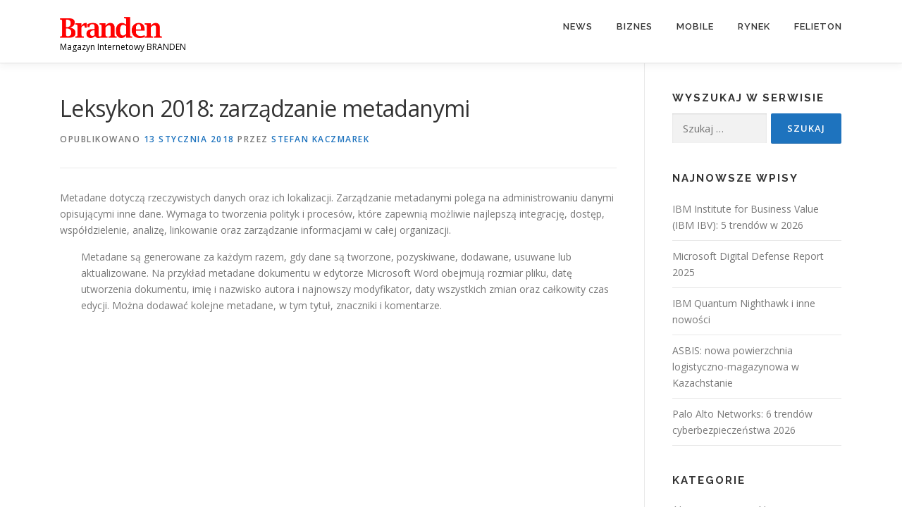

--- FILE ---
content_type: text/html; charset=UTF-8
request_url: https://branden.biz/leksykon-2018-zarzadzanie-metadanymi/
body_size: 8905
content:
<!DOCTYPE html>
<html lang="pl-PL">
<head>
<meta charset="UTF-8">
<meta name="viewport" content="width=device-width, initial-scale=1">
<link rel="profile" href="http://gmpg.org/xfn/11">
<title>Leksykon 2018: zarządzanie metadanymi &#8211; Branden</title>
<meta name='robots' content='max-image-preview:large' />
<link rel='dns-prefetch' href='//fonts.googleapis.com' />
<link rel='dns-prefetch' href='//www.googletagmanager.com' />
<link rel="alternate" type="application/rss+xml" title="Branden &raquo; Kanał z wpisami" href="https://branden.biz/feed/" />
<link rel="alternate" title="oEmbed (JSON)" type="application/json+oembed" href="https://branden.biz/wp-json/oembed/1.0/embed?url=https%3A%2F%2Fbranden.biz%2Fleksykon-2018-zarzadzanie-metadanymi%2F" />
<link rel="alternate" title="oEmbed (XML)" type="text/xml+oembed" href="https://branden.biz/wp-json/oembed/1.0/embed?url=https%3A%2F%2Fbranden.biz%2Fleksykon-2018-zarzadzanie-metadanymi%2F&#038;format=xml" />
<style id='wp-img-auto-sizes-contain-inline-css' type='text/css'>
img:is([sizes=auto i],[sizes^="auto," i]){contain-intrinsic-size:3000px 1500px}
/*# sourceURL=wp-img-auto-sizes-contain-inline-css */
</style>
<style id='wp-emoji-styles-inline-css' type='text/css'>

	img.wp-smiley, img.emoji {
		display: inline !important;
		border: none !important;
		box-shadow: none !important;
		height: 1em !important;
		width: 1em !important;
		margin: 0 0.07em !important;
		vertical-align: -0.1em !important;
		background: none !important;
		padding: 0 !important;
	}
/*# sourceURL=wp-emoji-styles-inline-css */
</style>
<link rel='stylesheet' id='contact-form-7-css' href='https://branden.biz/wp-content/plugins/contact-form-7/includes/css/styles.css?ver=6.1.4' type='text/css' media='all' />
<link rel='stylesheet' id='onepress-fonts-css' href='https://fonts.googleapis.com/css?family=Raleway%3A400%2C500%2C600%2C700%2C300%2C100%2C800%2C900%7COpen+Sans%3A400%2C300%2C300italic%2C400italic%2C600%2C600italic%2C700%2C700italic&#038;subset=latin%2Clatin-ext&#038;display=swap&#038;ver=2.3.16' type='text/css' media='all' />
<link rel='stylesheet' id='onepress-animate-css' href='https://branden.biz/wp-content/themes/onepress/assets/css/animate.min.css?ver=2.3.16' type='text/css' media='all' />
<link rel='stylesheet' id='onepress-fa-css' href='https://branden.biz/wp-content/themes/onepress/assets/fontawesome-v6/css/all.min.css?ver=6.5.1' type='text/css' media='all' />
<link rel='stylesheet' id='onepress-fa-shims-css' href='https://branden.biz/wp-content/themes/onepress/assets/fontawesome-v6/css/v4-shims.min.css?ver=6.5.1' type='text/css' media='all' />
<link rel='stylesheet' id='onepress-bootstrap-css' href='https://branden.biz/wp-content/themes/onepress/assets/css/bootstrap.min.css?ver=2.3.16' type='text/css' media='all' />
<link rel='stylesheet' id='onepress-style-css' href='https://branden.biz/wp-content/themes/onepress/style.css?ver=6.9' type='text/css' media='all' />
<style id='onepress-style-inline-css' type='text/css'>
.site-logo-div img{height:30px;width:auto}#main .video-section section.hero-slideshow-wrapper{background:transparent}.hero-slideshow-wrapper:after{position:absolute;top:0px;left:0px;width:100%;height:100%;background-color:rgba(0,0,0,0.3);display:block;content:""}#parallax-hero .jarallax-container .parallax-bg:before{background-color:rgba(0,0,0,0.3)}.body-desktop .parallax-hero .hero-slideshow-wrapper:after{display:none!important}#parallax-hero>.parallax-bg::before{background-color:rgba(0,0,0,0.3);opacity:1}.body-desktop .parallax-hero .hero-slideshow-wrapper:after{display:none!important}a,.screen-reader-text:hover,.screen-reader-text:active,.screen-reader-text:focus,.header-social a,.onepress-menu a:hover,.onepress-menu ul li a:hover,.onepress-menu li.onepress-current-item>a,.onepress-menu ul li.current-menu-item>a,.onepress-menu>li a.menu-actived,.onepress-menu.onepress-menu-mobile li.onepress-current-item>a,.site-footer a,.site-footer .footer-social a:hover,.site-footer .btt a:hover,.highlight,#comments .comment .comment-wrapper .comment-meta .comment-time:hover,#comments .comment .comment-wrapper .comment-meta .comment-reply-link:hover,#comments .comment .comment-wrapper .comment-meta .comment-edit-link:hover,.btn-theme-primary-outline,.sidebar .widget a:hover,.section-services .service-item .service-image i,.counter_item .counter__number,.team-member .member-thumb .member-profile a:hover,.icon-background-default{color:#1e73be}input[type="reset"],input[type="submit"],input[type="submit"],input[type="reset"]:hover,input[type="submit"]:hover,input[type="submit"]:hover .nav-links a:hover,.btn-theme-primary,.btn-theme-primary-outline:hover,.section-testimonials .card-theme-primary,.woocommerce #respond input#submit,.woocommerce a.button,.woocommerce button.button,.woocommerce input.button,.woocommerce button.button.alt,.pirate-forms-submit-button,.pirate-forms-submit-button:hover,input[type="reset"],input[type="submit"],input[type="submit"],.pirate-forms-submit-button,.contact-form div.wpforms-container-full .wpforms-form .wpforms-submit,.contact-form div.wpforms-container-full .wpforms-form .wpforms-submit:hover,.nav-links a:hover,.nav-links a.current,.nav-links .page-numbers:hover,.nav-links .page-numbers.current{background:#1e73be}.btn-theme-primary-outline,.btn-theme-primary-outline:hover,.pricing__item:hover,.section-testimonials .card-theme-primary,.entry-content blockquote{border-color:#1e73be}#footer-widgets{}.gallery-carousel .g-item{padding:0px 10px}.gallery-carousel-wrap{margin-left:-10px;margin-right:-10px}.gallery-grid .g-item,.gallery-masonry .g-item .inner{padding:10px}.gallery-grid-wrap,.gallery-masonry-wrap{margin-left:-10px;margin-right:-10px}.gallery-justified-wrap{margin-left:-20px;margin-right:-20px}
/*# sourceURL=onepress-style-inline-css */
</style>
<link rel='stylesheet' id='onepress-gallery-lightgallery-css' href='https://branden.biz/wp-content/themes/onepress/assets/css/lightgallery.css?ver=6.9' type='text/css' media='all' />
<script type="text/javascript" src="https://branden.biz/wp-includes/js/jquery/jquery.min.js?ver=3.7.1" id="jquery-core-js"></script>
<script type="text/javascript" src="https://branden.biz/wp-includes/js/jquery/jquery-migrate.min.js?ver=3.4.1" id="jquery-migrate-js"></script>
<link rel="https://api.w.org/" href="https://branden.biz/wp-json/" /><link rel="alternate" title="JSON" type="application/json" href="https://branden.biz/wp-json/wp/v2/posts/6275" /><link rel="EditURI" type="application/rsd+xml" title="RSD" href="https://branden.biz/xmlrpc.php?rsd" />
<meta name="generator" content="WordPress 6.9" />
<link rel="canonical" href="https://branden.biz/leksykon-2018-zarzadzanie-metadanymi/" />
<link rel='shortlink' href='https://branden.biz/?p=6275' />
<meta name="generator" content="Site Kit by Google 1.170.0" /><link rel="icon" href="https://branden.biz/wp-content/uploads/2016/09/favicon.png" sizes="32x32" />
<link rel="icon" href="https://branden.biz/wp-content/uploads/2016/09/favicon.png" sizes="192x192" />
<link rel="apple-touch-icon" href="https://branden.biz/wp-content/uploads/2016/09/favicon.png" />
<meta name="msapplication-TileImage" content="https://branden.biz/wp-content/uploads/2016/09/favicon.png" />
</head>

<body class="wp-singular post-template-default single single-post postid-6275 single-format-standard wp-custom-logo wp-theme-onepress group-blog">
<div id="page" class="hfeed site">
	<a class="skip-link screen-reader-text" href="#content">Przejdź do treści</a>
	<div id="header-section" class="h-on-top no-transparent">		<header id="masthead" class="site-header header-contained is-sticky no-scroll no-t h-on-top" role="banner">
			<div class="container">
				<div class="site-branding">
					<div class="site-brand-inner has-logo-img has-desc"><div class="site-logo-div"><a href="https://branden.biz/" class="custom-logo-link  no-t-logo" rel="home" itemprop="url"><img width="575" height="119" src="https://branden.biz/wp-content/uploads/2018/12/cropped-logo2-1.png" class="custom-logo" alt="Branden" itemprop="logo" decoding="async" srcset="https://branden.biz/wp-content/uploads/2018/12/cropped-logo2-1.png 575w, https://branden.biz/wp-content/uploads/2018/12/cropped-logo2-1-300x62.png 300w" sizes="(max-width: 575px) 100vw, 575px" /></a></div><p class="site-description">Magazyn Internetowy BRANDEN</p></div>				</div>
				<div class="header-right-wrapper">
					<a href="#0" id="nav-toggle">Menu<span></span></a>
					<nav id="site-navigation" class="main-navigation" role="navigation">
						<ul class="onepress-menu">
							<li id="menu-item-367" class="menu-item menu-item-type-taxonomy menu-item-object-category current-post-ancestor current-menu-parent current-post-parent menu-item-has-children menu-item-367"><a href="https://branden.biz/category/news/">News</a>
<ul class="sub-menu">
	<li id="menu-item-283" class="menu-item menu-item-type-taxonomy menu-item-object-category menu-item-283"><a href="https://branden.biz/category/news/informacje/">Informacje</a></li>
	<li id="menu-item-284" class="menu-item menu-item-type-taxonomy menu-item-object-category menu-item-284"><a href="https://branden.biz/category/news/monitor/">Monitor</a></li>
	<li id="menu-item-285" class="menu-item menu-item-type-taxonomy menu-item-object-category menu-item-285"><a href="https://branden.biz/category/news/polska-eu/">Polska / EU</a></li>
</ul>
</li>
<li id="menu-item-275" class="menu-item menu-item-type-taxonomy menu-item-object-category menu-item-has-children menu-item-275"><a href="https://branden.biz/category/biznes/">Biznes</a>
<ul class="sub-menu">
	<li id="menu-item-287" class="menu-item menu-item-type-taxonomy menu-item-object-category menu-item-287"><a href="https://branden.biz/category/biznes/bezpieczenstwo/">Bezpieczeństwo</a></li>
	<li id="menu-item-288" class="menu-item menu-item-type-taxonomy menu-item-object-category menu-item-288"><a href="https://branden.biz/category/biznes/firma/">Firma</a></li>
	<li id="menu-item-289" class="menu-item menu-item-type-taxonomy menu-item-object-category menu-item-289"><a href="https://branden.biz/category/biznes/regulacje/">Regulacje</a></li>
</ul>
</li>
<li id="menu-item-276" class="menu-item menu-item-type-taxonomy menu-item-object-category menu-item-has-children menu-item-276"><a href="https://branden.biz/category/mobile/">Mobile</a>
<ul class="sub-menu">
	<li id="menu-item-292" class="menu-item menu-item-type-taxonomy menu-item-object-category menu-item-292"><a href="https://branden.biz/category/mobile/rozwiazania-mobilne/">Rozwiązania mobilne</a></li>
	<li id="menu-item-293" class="menu-item menu-item-type-taxonomy menu-item-object-category menu-item-293"><a href="https://branden.biz/category/mobile/telekomunikacja/">Telekomunikacja</a></li>
	<li id="menu-item-294" class="menu-item menu-item-type-taxonomy menu-item-object-category menu-item-294"><a href="https://branden.biz/category/mobile/urzadzenia/">Urządzenia</a></li>
</ul>
</li>
<li id="menu-item-277" class="menu-item menu-item-type-taxonomy menu-item-object-category menu-item-has-children menu-item-277"><a href="https://branden.biz/category/rynek/">Rynek</a>
<ul class="sub-menu">
	<li id="menu-item-295" class="menu-item menu-item-type-taxonomy menu-item-object-category menu-item-295"><a href="https://branden.biz/category/rynek/dane/">Dane</a></li>
	<li id="menu-item-297" class="menu-item menu-item-type-taxonomy menu-item-object-category menu-item-297"><a href="https://branden.biz/category/rynek/opinie/">Opinie</a></li>
	<li id="menu-item-298" class="menu-item menu-item-type-taxonomy menu-item-object-category menu-item-298"><a href="https://branden.biz/category/rynek/raporty/">Raporty</a></li>
</ul>
</li>
<li id="menu-item-2071" class="menu-item menu-item-type-taxonomy menu-item-object-category menu-item-2071"><a href="https://branden.biz/category/felieton/">Felieton</a></li>
						</ul>
					</nav>

				</div>
			</div>
		</header>
		</div>
	<div id="content" class="site-content">

		
		<div id="content-inside" class="container right-sidebar">
			<div id="primary" class="content-area">
				<main id="main" class="site-main" role="main">

				
					<article id="post-6275" class="post-6275 post type-post status-publish format-standard has-post-thumbnail hentry category-news category-tech tag-big-data tag-data-lakes tag-digital-inteligence">
	<header class="entry-header">
		<h1 class="entry-title">Leksykon 2018: zarządzanie metadanymi</h1>        		<div class="entry-meta">
			<span class="posted-on">Opublikowano <a href="https://branden.biz/leksykon-2018-zarzadzanie-metadanymi/" rel="bookmark"><time class="entry-date published" datetime="2018-01-13T10:41:40+01:00">13 stycznia 2018</time><time class="updated hide" datetime="2018-01-13T16:33:58+01:00">13 stycznia 2018</time></a></span><span class="byline"> przez <span class="author vcard"><a  rel="author" class="url fn n" href="https://branden.biz/author/stefan-kaczmarek/">Stefan KACZMAREK</a></span></span>		</div>
        	</header>

    
	<div class="entry-content">
		<p>Metadane dotyczą rzeczywistych danych oraz ich lokalizacji. Zarządzanie metadanymi polega na administrowaniu danymi opisującymi inne dane. Wymaga to tworzenia polityk i procesów, które zapewnią możliwie najlepszą integrację, dostęp, współdzielenie, analizę, linkowanie oraz zarządzanie informacjami w całej organizacji.</p>
<p style="padding-left: 30px;">Metadane są generowane za każdym razem, gdy dane są tworzone, pozyskiwane, dodawane, usuwane lub aktualizowane. Na przykład metadane dokumentu w edytorze Microsoft Word obejmują rozmiar pliku, datę utworzenia dokumentu, imię i nazwisko autora i najnowszy modyfikator, daty wszystkich zmian oraz całkowity czas edycji. Można dodawać kolejne metadane, w tym tytuł, znaczniki i komentarze.</p>
<p><iframe width="800" height="450" src="https://www.youtube.com/embed/-0vc6LeVa14?feature=oembed" frameborder="0" allow="accelerometer; autoplay; encrypted-media; gyroscope; picture-in-picture" allowfullscreen></iframe></p>
<p>Zarządzanie metadanymi ma na celu ułatwianie osobie lub aplikacji zlokalizowania określonego zasobu danych. Wymaga to zaprojektowania repozytorium metadanych (data lake), zapełnienia go oraz ułatwienia korzystania z informacji znajdujących się w repozytorium.</p>
<p>Korzyści z zarządzania metadanymi:</p>
<ul>
<li>Spójność definicji metadanych, dzięki czemu zróżnicowana terminologia nie powoduje problemów z odzyskiwaniem danych.</li>
<li>Większa spójność wielu instancji danych, ponieważ dane mogą być ponownie właściwie wykorzystywane.</li>
<li>Zarządzanie i utrzymywanie informacji w całej organizacji, niezależnie od wiedzy konkretnego pracownika.</li>
<li>Większa wydajność, prowadząca do szybszego dostarczania produktów i projektów.</li>
</ul>
<p><iframe width="800" height="450" src="https://www.youtube.com/embed/Ioxr2mcOLjE?feature=oembed" frameborder="0" allow="accelerometer; autoplay; encrypted-media; gyroscope; picture-in-picture" allowfullscreen></iframe></p>
<p>&nbsp;</p>
<p>Kiedy organizacja tworzy zasady zarządzania metadanymi, ważne jest, aby menedżerowie wspólnie uzgadniali jeden słownik danych i taksonomię. Należy przy tym uwzględniać różnice między poszczególnymi działami oraz wyeliminować lub zastąpić  niestandardowe zastosowania.</p>
<p>http://branden.biz/index.php/2017/03/31/jak-analityk-wspomaga-biznes/</p>
<p>W niektórych przypadkach organizacja może korzystać z gotowych repozytoriów metadanych (data lakes), które są dostarczane wraz z zestawem narzędzi.</p>
<p><img loading="lazy" decoding="async" class="alignnone size-full wp-image-5980" src="http://branden.biz/wp-content/uploads/2017/12/1.png" alt="" width="569" height="125" srcset="https://branden.biz/wp-content/uploads/2017/12/1.png 569w, https://branden.biz/wp-content/uploads/2017/12/1-300x66.png 300w" sizes="auto, (max-width: 569px) 100vw, 569px" /></p>
			</div>
    
    <footer class="entry-footer"><span class="cat-links">Opublikowano w <a href="https://branden.biz/category/news/" rel="category tag">News</a>, <a href="https://branden.biz/category/news/tech/" rel="category tag">Tech</a></span><span class="tags-links">Otagowano <a href="https://branden.biz/tag/big-data/" rel="tag">big data</a>, <a href="https://branden.biz/tag/data-lakes/" rel="tag">data lakes</a>, <a href="https://branden.biz/tag/digital-inteligence/" rel="tag">digital inteligence</a></span></footer>
    </article>


					
				
				</main>
			</div>

                            
<div id="secondary" class="widget-area sidebar" role="complementary">
	<aside id="search-3" class="widget widget_search"><h2 class="widget-title">Wyszukaj w serwisie</h2><form role="search" method="get" class="search-form" action="https://branden.biz/">
				<label>
					<span class="screen-reader-text">Szukaj:</span>
					<input type="search" class="search-field" placeholder="Szukaj &hellip;" value="" name="s" />
				</label>
				<input type="submit" class="search-submit" value="Szukaj" />
			</form></aside>
		<aside id="recent-posts-3" class="widget widget_recent_entries">
		<h2 class="widget-title">Najnowsze wpisy</h2>
		<ul>
											<li>
					<a href="https://branden.biz/ibm-institute-for-business-value-ibm-ibv-5-trendow-w-2026/">IBM Institute for Business Value (IBM IBV): 5 trendów w 2026</a>
									</li>
											<li>
					<a href="https://branden.biz/microsoft-digital-defense-report-2025/">Microsoft Digital Defense Report 2025</a>
									</li>
											<li>
					<a href="https://branden.biz/ibm-ibm-quantum-nighthawk-i-inne-nowosci/">IBM Quantum Nighthawk i inne nowości</a>
									</li>
											<li>
					<a href="https://branden.biz/asbis-nowa-powierzchnia-logistyczno-magazynowa-w-kazachstanie/">ASBIS: nowa powierzchnia logistyczno-magazynowa w Kazachstanie</a>
									</li>
											<li>
					<a href="https://branden.biz/palo-alto-networks-6-trends-for-2026/">Palo Alto Networks: 6 trendów cyberbezpieczeństwa 2026</a>
									</li>
					</ul>

		</aside><aside id="categories-3" class="widget widget_categories"><h2 class="widget-title">Kategorie</h2>
			<ul>
					<li class="cat-item cat-item-2378"><a href="https://branden.biz/category/biznes/rozwiazania/ai/">AI</a>
</li>
	<li class="cat-item cat-item-2379"><a href="https://branden.biz/category/ai-2/">AI</a>
</li>
	<li class="cat-item cat-item-2383"><a href="https://branden.biz/category/badanie/">badanie</a>
</li>
	<li class="cat-item cat-item-42"><a href="https://branden.biz/category/biznes/bezpieczenstwo/">Bezpieczeństwo</a>
</li>
	<li class="cat-item cat-item-31"><a href="https://branden.biz/category/biznes/">Biznes</a>
</li>
	<li class="cat-item cat-item-2380"><a href="https://branden.biz/category/cisco/">Cisco</a>
</li>
	<li class="cat-item cat-item-47"><a href="https://branden.biz/category/rynek/dane/">Dane</a>
</li>
	<li class="cat-item cat-item-382"><a href="https://branden.biz/category/felieton/">Felieton</a>
</li>
	<li class="cat-item cat-item-50"><a href="https://branden.biz/category/rynek/finanse/">Finanse</a>
</li>
	<li class="cat-item cat-item-39"><a href="https://branden.biz/category/biznes/firma/">Firma</a>
</li>
	<li class="cat-item cat-item-35"><a href="https://branden.biz/category/news/informacje/">Informacje</a>
</li>
	<li class="cat-item cat-item-32"><a href="https://branden.biz/category/mobile/">Mobile</a>
</li>
	<li class="cat-item cat-item-36"><a href="https://branden.biz/category/news/monitor/">Monitor</a>
</li>
	<li class="cat-item cat-item-46"><a href="https://branden.biz/category/mobile/moto-it/">Moto IT</a>
</li>
	<li class="cat-item cat-item-30"><a href="https://branden.biz/category/news/">News</a>
</li>
	<li class="cat-item cat-item-49"><a href="https://branden.biz/category/rynek/opinie/">Opinie</a>
</li>
	<li class="cat-item cat-item-38"><a href="https://branden.biz/category/news/polska-eu/">Polska / EU</a>
</li>
	<li class="cat-item cat-item-2381"><a href="https://branden.biz/category/raport/">raport</a>
</li>
	<li class="cat-item cat-item-2382"><a href="https://branden.biz/category/raporty-3/">raporty</a>
</li>
	<li class="cat-item cat-item-1772"><a href="https://branden.biz/category/raporty-2/">Raporty</a>
</li>
	<li class="cat-item cat-item-48"><a href="https://branden.biz/category/rynek/raporty/">Raporty</a>
</li>
	<li class="cat-item cat-item-41"><a href="https://branden.biz/category/biznes/regulacje/">Regulacje</a>
</li>
	<li class="cat-item cat-item-40"><a href="https://branden.biz/category/biznes/rozwiazania/">Rozwiązania</a>
</li>
	<li class="cat-item cat-item-45"><a href="https://branden.biz/category/mobile/rozwiazania-mobilne/">Rozwiązania mobilne</a>
</li>
	<li class="cat-item cat-item-33"><a href="https://branden.biz/category/rynek/">Rynek</a>
</li>
	<li class="cat-item cat-item-37"><a href="https://branden.biz/category/news/tech/">Tech</a>
</li>
	<li class="cat-item cat-item-44"><a href="https://branden.biz/category/mobile/telekomunikacja/">Telekomunikacja</a>
</li>
	<li class="cat-item cat-item-43"><a href="https://branden.biz/category/mobile/urzadzenia/">Urządzenia</a>
</li>
			</ul>

			</aside><aside id="archives-3" class="widget widget_archive"><h2 class="widget-title">Archiwum</h2>
			<ul>
					<li><a href='https://branden.biz/2025/12/'>grudzień 2025</a></li>
	<li><a href='https://branden.biz/2025/11/'>listopad 2025</a></li>
	<li><a href='https://branden.biz/2025/10/'>październik 2025</a></li>
	<li><a href='https://branden.biz/2025/09/'>wrzesień 2025</a></li>
	<li><a href='https://branden.biz/2025/08/'>sierpień 2025</a></li>
	<li><a href='https://branden.biz/2025/07/'>lipiec 2025</a></li>
	<li><a href='https://branden.biz/2025/06/'>czerwiec 2025</a></li>
	<li><a href='https://branden.biz/2025/05/'>maj 2025</a></li>
	<li><a href='https://branden.biz/2025/04/'>kwiecień 2025</a></li>
	<li><a href='https://branden.biz/2025/03/'>marzec 2025</a></li>
	<li><a href='https://branden.biz/2025/02/'>luty 2025</a></li>
	<li><a href='https://branden.biz/2025/01/'>styczeń 2025</a></li>
	<li><a href='https://branden.biz/2024/12/'>grudzień 2024</a></li>
	<li><a href='https://branden.biz/2024/11/'>listopad 2024</a></li>
	<li><a href='https://branden.biz/2024/10/'>październik 2024</a></li>
	<li><a href='https://branden.biz/2024/09/'>wrzesień 2024</a></li>
	<li><a href='https://branden.biz/2024/08/'>sierpień 2024</a></li>
	<li><a href='https://branden.biz/2024/07/'>lipiec 2024</a></li>
	<li><a href='https://branden.biz/2024/06/'>czerwiec 2024</a></li>
	<li><a href='https://branden.biz/2024/05/'>maj 2024</a></li>
	<li><a href='https://branden.biz/2024/04/'>kwiecień 2024</a></li>
	<li><a href='https://branden.biz/2024/03/'>marzec 2024</a></li>
	<li><a href='https://branden.biz/2024/02/'>luty 2024</a></li>
	<li><a href='https://branden.biz/2024/01/'>styczeń 2024</a></li>
	<li><a href='https://branden.biz/2023/12/'>grudzień 2023</a></li>
	<li><a href='https://branden.biz/2023/11/'>listopad 2023</a></li>
	<li><a href='https://branden.biz/2023/10/'>październik 2023</a></li>
	<li><a href='https://branden.biz/2023/09/'>wrzesień 2023</a></li>
	<li><a href='https://branden.biz/2023/08/'>sierpień 2023</a></li>
	<li><a href='https://branden.biz/2023/07/'>lipiec 2023</a></li>
	<li><a href='https://branden.biz/2023/06/'>czerwiec 2023</a></li>
	<li><a href='https://branden.biz/2023/05/'>maj 2023</a></li>
	<li><a href='https://branden.biz/2023/04/'>kwiecień 2023</a></li>
	<li><a href='https://branden.biz/2023/03/'>marzec 2023</a></li>
	<li><a href='https://branden.biz/2023/02/'>luty 2023</a></li>
	<li><a href='https://branden.biz/2023/01/'>styczeń 2023</a></li>
	<li><a href='https://branden.biz/2022/12/'>grudzień 2022</a></li>
	<li><a href='https://branden.biz/2022/11/'>listopad 2022</a></li>
	<li><a href='https://branden.biz/2022/10/'>październik 2022</a></li>
	<li><a href='https://branden.biz/2022/09/'>wrzesień 2022</a></li>
	<li><a href='https://branden.biz/2022/08/'>sierpień 2022</a></li>
	<li><a href='https://branden.biz/2022/07/'>lipiec 2022</a></li>
	<li><a href='https://branden.biz/2022/06/'>czerwiec 2022</a></li>
	<li><a href='https://branden.biz/2022/05/'>maj 2022</a></li>
	<li><a href='https://branden.biz/2022/04/'>kwiecień 2022</a></li>
	<li><a href='https://branden.biz/2022/03/'>marzec 2022</a></li>
	<li><a href='https://branden.biz/2022/02/'>luty 2022</a></li>
	<li><a href='https://branden.biz/2022/01/'>styczeń 2022</a></li>
	<li><a href='https://branden.biz/2021/12/'>grudzień 2021</a></li>
	<li><a href='https://branden.biz/2021/11/'>listopad 2021</a></li>
	<li><a href='https://branden.biz/2021/10/'>październik 2021</a></li>
	<li><a href='https://branden.biz/2021/09/'>wrzesień 2021</a></li>
	<li><a href='https://branden.biz/2021/08/'>sierpień 2021</a></li>
	<li><a href='https://branden.biz/2021/07/'>lipiec 2021</a></li>
	<li><a href='https://branden.biz/2021/06/'>czerwiec 2021</a></li>
	<li><a href='https://branden.biz/2021/05/'>maj 2021</a></li>
	<li><a href='https://branden.biz/2021/04/'>kwiecień 2021</a></li>
	<li><a href='https://branden.biz/2021/03/'>marzec 2021</a></li>
	<li><a href='https://branden.biz/2021/02/'>luty 2021</a></li>
	<li><a href='https://branden.biz/2021/01/'>styczeń 2021</a></li>
	<li><a href='https://branden.biz/2020/12/'>grudzień 2020</a></li>
	<li><a href='https://branden.biz/2020/11/'>listopad 2020</a></li>
	<li><a href='https://branden.biz/2020/10/'>październik 2020</a></li>
	<li><a href='https://branden.biz/2020/09/'>wrzesień 2020</a></li>
	<li><a href='https://branden.biz/2020/08/'>sierpień 2020</a></li>
	<li><a href='https://branden.biz/2020/07/'>lipiec 2020</a></li>
	<li><a href='https://branden.biz/2020/06/'>czerwiec 2020</a></li>
	<li><a href='https://branden.biz/2020/05/'>maj 2020</a></li>
	<li><a href='https://branden.biz/2020/04/'>kwiecień 2020</a></li>
	<li><a href='https://branden.biz/2020/03/'>marzec 2020</a></li>
	<li><a href='https://branden.biz/2020/02/'>luty 2020</a></li>
	<li><a href='https://branden.biz/2020/01/'>styczeń 2020</a></li>
	<li><a href='https://branden.biz/2019/12/'>grudzień 2019</a></li>
	<li><a href='https://branden.biz/2019/11/'>listopad 2019</a></li>
	<li><a href='https://branden.biz/2019/10/'>październik 2019</a></li>
	<li><a href='https://branden.biz/2019/09/'>wrzesień 2019</a></li>
	<li><a href='https://branden.biz/2019/08/'>sierpień 2019</a></li>
	<li><a href='https://branden.biz/2019/07/'>lipiec 2019</a></li>
	<li><a href='https://branden.biz/2019/06/'>czerwiec 2019</a></li>
	<li><a href='https://branden.biz/2019/05/'>maj 2019</a></li>
	<li><a href='https://branden.biz/2019/04/'>kwiecień 2019</a></li>
	<li><a href='https://branden.biz/2019/03/'>marzec 2019</a></li>
	<li><a href='https://branden.biz/2019/02/'>luty 2019</a></li>
	<li><a href='https://branden.biz/2019/01/'>styczeń 2019</a></li>
	<li><a href='https://branden.biz/2018/12/'>grudzień 2018</a></li>
	<li><a href='https://branden.biz/2018/11/'>listopad 2018</a></li>
	<li><a href='https://branden.biz/2018/10/'>październik 2018</a></li>
	<li><a href='https://branden.biz/2018/09/'>wrzesień 2018</a></li>
	<li><a href='https://branden.biz/2018/08/'>sierpień 2018</a></li>
	<li><a href='https://branden.biz/2018/07/'>lipiec 2018</a></li>
	<li><a href='https://branden.biz/2018/06/'>czerwiec 2018</a></li>
	<li><a href='https://branden.biz/2018/05/'>maj 2018</a></li>
	<li><a href='https://branden.biz/2018/04/'>kwiecień 2018</a></li>
	<li><a href='https://branden.biz/2018/03/'>marzec 2018</a></li>
	<li><a href='https://branden.biz/2018/02/'>luty 2018</a></li>
	<li><a href='https://branden.biz/2018/01/'>styczeń 2018</a></li>
	<li><a href='https://branden.biz/2017/12/'>grudzień 2017</a></li>
	<li><a href='https://branden.biz/2017/11/'>listopad 2017</a></li>
	<li><a href='https://branden.biz/2017/10/'>październik 2017</a></li>
	<li><a href='https://branden.biz/2017/09/'>wrzesień 2017</a></li>
	<li><a href='https://branden.biz/2017/08/'>sierpień 2017</a></li>
	<li><a href='https://branden.biz/2017/07/'>lipiec 2017</a></li>
	<li><a href='https://branden.biz/2017/06/'>czerwiec 2017</a></li>
	<li><a href='https://branden.biz/2017/05/'>maj 2017</a></li>
	<li><a href='https://branden.biz/2017/04/'>kwiecień 2017</a></li>
	<li><a href='https://branden.biz/2017/03/'>marzec 2017</a></li>
	<li><a href='https://branden.biz/2017/02/'>luty 2017</a></li>
	<li><a href='https://branden.biz/2017/01/'>styczeń 2017</a></li>
	<li><a href='https://branden.biz/2016/12/'>grudzień 2016</a></li>
	<li><a href='https://branden.biz/2016/11/'>listopad 2016</a></li>
	<li><a href='https://branden.biz/2016/10/'>październik 2016</a></li>
	<li><a href='https://branden.biz/2016/09/'>wrzesień 2016</a></li>
	<li><a href='https://branden.biz/2016/08/'>sierpień 2016</a></li>
	<li><a href='https://branden.biz/2016/07/'>lipiec 2016</a></li>
	<li><a href='https://branden.biz/2016/06/'>czerwiec 2016</a></li>
	<li><a href='https://branden.biz/2016/05/'>maj 2016</a></li>
	<li><a href='https://branden.biz/2016/04/'>kwiecień 2016</a></li>
			</ul>

			</aside></div>
            
		</div>
	</div>

	<footer id="colophon" class="site-footer" role="contentinfo">
				
		<div class="site-info">
			<div class="container">
									<div class="btt">
						<a class="back-to-top" href="#page" title="Powrót na górę"><i class="fa fa-angle-double-up wow flash" data-wow-duration="2s"></i></a>
					</div>
											Prawa autorskie &copy; 2026 Branden			<span class="sep"> &ndash; </span>
			<a href="https://www.famethemes.com/themes/onepress">OnePress</a> motyw wg FameThemes					</div>
		</div>

	</footer>
	</div>


<script type="speculationrules">
{"prefetch":[{"source":"document","where":{"and":[{"href_matches":"/*"},{"not":{"href_matches":["/wp-*.php","/wp-admin/*","/wp-content/uploads/*","/wp-content/*","/wp-content/plugins/*","/wp-content/themes/onepress/*","/*\\?(.+)"]}},{"not":{"selector_matches":"a[rel~=\"nofollow\"]"}},{"not":{"selector_matches":".no-prefetch, .no-prefetch a"}}]},"eagerness":"conservative"}]}
</script>
<script type="text/javascript" src="https://branden.biz/wp-includes/js/dist/hooks.min.js?ver=dd5603f07f9220ed27f1" id="wp-hooks-js"></script>
<script type="text/javascript" src="https://branden.biz/wp-includes/js/dist/i18n.min.js?ver=c26c3dc7bed366793375" id="wp-i18n-js"></script>
<script type="text/javascript" id="wp-i18n-js-after">
/* <![CDATA[ */
wp.i18n.setLocaleData( { 'text direction\u0004ltr': [ 'ltr' ] } );
//# sourceURL=wp-i18n-js-after
/* ]]> */
</script>
<script type="text/javascript" src="https://branden.biz/wp-content/plugins/contact-form-7/includes/swv/js/index.js?ver=6.1.4" id="swv-js"></script>
<script type="text/javascript" id="contact-form-7-js-translations">
/* <![CDATA[ */
( function( domain, translations ) {
	var localeData = translations.locale_data[ domain ] || translations.locale_data.messages;
	localeData[""].domain = domain;
	wp.i18n.setLocaleData( localeData, domain );
} )( "contact-form-7", {"translation-revision-date":"2025-12-11 12:03:49+0000","generator":"GlotPress\/4.0.3","domain":"messages","locale_data":{"messages":{"":{"domain":"messages","plural-forms":"nplurals=3; plural=(n == 1) ? 0 : ((n % 10 >= 2 && n % 10 <= 4 && (n % 100 < 12 || n % 100 > 14)) ? 1 : 2);","lang":"pl"},"This contact form is placed in the wrong place.":["Ten formularz kontaktowy zosta\u0142 umieszczony w niew\u0142a\u015bciwym miejscu."],"Error:":["B\u0142\u0105d:"]}},"comment":{"reference":"includes\/js\/index.js"}} );
//# sourceURL=contact-form-7-js-translations
/* ]]> */
</script>
<script type="text/javascript" id="contact-form-7-js-before">
/* <![CDATA[ */
var wpcf7 = {
    "api": {
        "root": "https:\/\/branden.biz\/wp-json\/",
        "namespace": "contact-form-7\/v1"
    }
};
//# sourceURL=contact-form-7-js-before
/* ]]> */
</script>
<script type="text/javascript" src="https://branden.biz/wp-content/plugins/contact-form-7/includes/js/index.js?ver=6.1.4" id="contact-form-7-js"></script>
<script type="text/javascript" id="onepress-theme-js-extra">
/* <![CDATA[ */
var onepress_js_settings = {"onepress_disable_animation":"","onepress_disable_sticky_header":"0","onepress_vertical_align_menu":"","hero_animation":"flipInX","hero_speed":"5000","hero_fade":"750","submenu_width":"0","hero_duration":"5000","hero_disable_preload":"","disabled_google_font":"","is_home":"","gallery_enable":"1","is_rtl":"","parallax_speed":"0.5"};
//# sourceURL=onepress-theme-js-extra
/* ]]> */
</script>
<script type="text/javascript" src="https://branden.biz/wp-content/themes/onepress/assets/js/theme-all.min.js?ver=2.3.16" id="onepress-theme-js"></script>
<script id="wp-emoji-settings" type="application/json">
{"baseUrl":"https://s.w.org/images/core/emoji/17.0.2/72x72/","ext":".png","svgUrl":"https://s.w.org/images/core/emoji/17.0.2/svg/","svgExt":".svg","source":{"concatemoji":"https://branden.biz/wp-includes/js/wp-emoji-release.min.js?ver=6.9"}}
</script>
<script type="module">
/* <![CDATA[ */
/*! This file is auto-generated */
const a=JSON.parse(document.getElementById("wp-emoji-settings").textContent),o=(window._wpemojiSettings=a,"wpEmojiSettingsSupports"),s=["flag","emoji"];function i(e){try{var t={supportTests:e,timestamp:(new Date).valueOf()};sessionStorage.setItem(o,JSON.stringify(t))}catch(e){}}function c(e,t,n){e.clearRect(0,0,e.canvas.width,e.canvas.height),e.fillText(t,0,0);t=new Uint32Array(e.getImageData(0,0,e.canvas.width,e.canvas.height).data);e.clearRect(0,0,e.canvas.width,e.canvas.height),e.fillText(n,0,0);const a=new Uint32Array(e.getImageData(0,0,e.canvas.width,e.canvas.height).data);return t.every((e,t)=>e===a[t])}function p(e,t){e.clearRect(0,0,e.canvas.width,e.canvas.height),e.fillText(t,0,0);var n=e.getImageData(16,16,1,1);for(let e=0;e<n.data.length;e++)if(0!==n.data[e])return!1;return!0}function u(e,t,n,a){switch(t){case"flag":return n(e,"\ud83c\udff3\ufe0f\u200d\u26a7\ufe0f","\ud83c\udff3\ufe0f\u200b\u26a7\ufe0f")?!1:!n(e,"\ud83c\udde8\ud83c\uddf6","\ud83c\udde8\u200b\ud83c\uddf6")&&!n(e,"\ud83c\udff4\udb40\udc67\udb40\udc62\udb40\udc65\udb40\udc6e\udb40\udc67\udb40\udc7f","\ud83c\udff4\u200b\udb40\udc67\u200b\udb40\udc62\u200b\udb40\udc65\u200b\udb40\udc6e\u200b\udb40\udc67\u200b\udb40\udc7f");case"emoji":return!a(e,"\ud83e\u1fac8")}return!1}function f(e,t,n,a){let r;const o=(r="undefined"!=typeof WorkerGlobalScope&&self instanceof WorkerGlobalScope?new OffscreenCanvas(300,150):document.createElement("canvas")).getContext("2d",{willReadFrequently:!0}),s=(o.textBaseline="top",o.font="600 32px Arial",{});return e.forEach(e=>{s[e]=t(o,e,n,a)}),s}function r(e){var t=document.createElement("script");t.src=e,t.defer=!0,document.head.appendChild(t)}a.supports={everything:!0,everythingExceptFlag:!0},new Promise(t=>{let n=function(){try{var e=JSON.parse(sessionStorage.getItem(o));if("object"==typeof e&&"number"==typeof e.timestamp&&(new Date).valueOf()<e.timestamp+604800&&"object"==typeof e.supportTests)return e.supportTests}catch(e){}return null}();if(!n){if("undefined"!=typeof Worker&&"undefined"!=typeof OffscreenCanvas&&"undefined"!=typeof URL&&URL.createObjectURL&&"undefined"!=typeof Blob)try{var e="postMessage("+f.toString()+"("+[JSON.stringify(s),u.toString(),c.toString(),p.toString()].join(",")+"));",a=new Blob([e],{type:"text/javascript"});const r=new Worker(URL.createObjectURL(a),{name:"wpTestEmojiSupports"});return void(r.onmessage=e=>{i(n=e.data),r.terminate(),t(n)})}catch(e){}i(n=f(s,u,c,p))}t(n)}).then(e=>{for(const n in e)a.supports[n]=e[n],a.supports.everything=a.supports.everything&&a.supports[n],"flag"!==n&&(a.supports.everythingExceptFlag=a.supports.everythingExceptFlag&&a.supports[n]);var t;a.supports.everythingExceptFlag=a.supports.everythingExceptFlag&&!a.supports.flag,a.supports.everything||((t=a.source||{}).concatemoji?r(t.concatemoji):t.wpemoji&&t.twemoji&&(r(t.twemoji),r(t.wpemoji)))});
//# sourceURL=https://branden.biz/wp-includes/js/wp-emoji-loader.min.js
/* ]]> */
</script>

</body>
</html>
